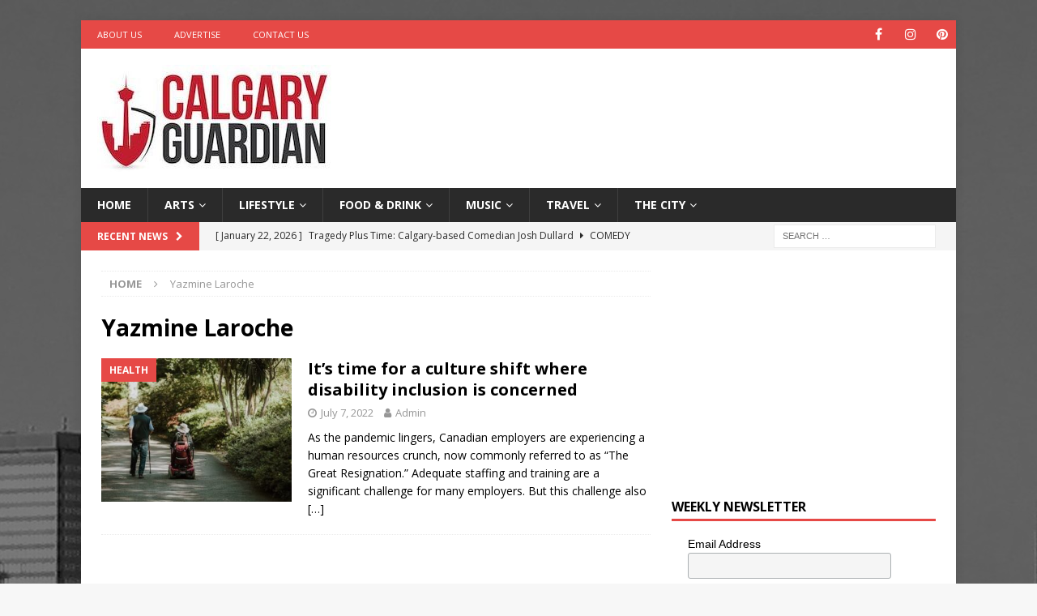

--- FILE ---
content_type: text/html; charset=UTF-8
request_url: https://calgaryguardian.com/tag/yazmine-laroche/
body_size: 74044
content:
<!DOCTYPE html>
<html class="no-js mh-one-sb" lang="en"
 xmlns:fb="http://ogp.me/ns/fb#">
<head>
<meta charset="UTF-8">
<meta name="viewport" content="width=device-width, initial-scale=1.0">
<link rel="profile" href="https://gmpg.org/xfn/11" />
<meta name='robots' content='index, follow, max-image-preview:large, max-snippet:-1, max-video-preview:-1' />

	<!-- This site is optimized with the Yoast SEO plugin v26.7 - https://yoast.com/wordpress/plugins/seo/ -->
	<title>Yazmine Laroche Archives - Calgary Guardian</title>
	<link rel="canonical" href="https://calgaryguardian.com/tag/yazmine-laroche/" />
	<meta property="og:locale" content="en_US" />
	<meta property="og:type" content="article" />
	<meta property="og:title" content="Yazmine Laroche Archives - Calgary Guardian" />
	<meta property="og:url" content="https://calgaryguardian.com/tag/yazmine-laroche/" />
	<meta property="og:site_name" content="Calgary Guardian" />
	<meta name="twitter:card" content="summary_large_image" />
	<script type="application/ld+json" class="yoast-schema-graph">{"@context":"https://schema.org","@graph":[{"@type":"CollectionPage","@id":"https://calgaryguardian.com/tag/yazmine-laroche/","url":"https://calgaryguardian.com/tag/yazmine-laroche/","name":"Yazmine Laroche Archives - Calgary Guardian","isPartOf":{"@id":"https://calgaryguardian.com/#website"},"primaryImageOfPage":{"@id":"https://calgaryguardian.com/tag/yazmine-laroche/#primaryimage"},"image":{"@id":"https://calgaryguardian.com/tag/yazmine-laroche/#primaryimage"},"thumbnailUrl":"https://calgaryguardian.com/wp-content/uploads/2022/07/annie-spratt-A2bvXVD5qgo-unsplash-1.jpg","breadcrumb":{"@id":"https://calgaryguardian.com/tag/yazmine-laroche/#breadcrumb"},"inLanguage":"en"},{"@type":"ImageObject","inLanguage":"en","@id":"https://calgaryguardian.com/tag/yazmine-laroche/#primaryimage","url":"https://calgaryguardian.com/wp-content/uploads/2022/07/annie-spratt-A2bvXVD5qgo-unsplash-1.jpg","contentUrl":"https://calgaryguardian.com/wp-content/uploads/2022/07/annie-spratt-A2bvXVD5qgo-unsplash-1.jpg","width":678,"height":381},{"@type":"BreadcrumbList","@id":"https://calgaryguardian.com/tag/yazmine-laroche/#breadcrumb","itemListElement":[{"@type":"ListItem","position":1,"name":"Home","item":"https://calgaryguardian.com/"},{"@type":"ListItem","position":2,"name":"Yazmine Laroche"}]},{"@type":"WebSite","@id":"https://calgaryguardian.com/#website","url":"https://calgaryguardian.com/","name":"Calgary Guardian","description":"Arts, Culture and Lifestyle from Calgary","publisher":{"@id":"https://calgaryguardian.com/#organization"},"potentialAction":[{"@type":"SearchAction","target":{"@type":"EntryPoint","urlTemplate":"https://calgaryguardian.com/?s={search_term_string}"},"query-input":{"@type":"PropertyValueSpecification","valueRequired":true,"valueName":"search_term_string"}}],"inLanguage":"en"},{"@type":"Organization","@id":"https://calgaryguardian.com/#organization","name":"Calgary Guardian","url":"https://calgaryguardian.com/","logo":{"@type":"ImageObject","inLanguage":"en","@id":"https://calgaryguardian.com/#/schema/logo/image/","url":"https://calgaryguardian.com/wp-content/uploads/2019/08/cropped-12189673_1683888541827239_2989240034559562442_n.jpg","contentUrl":"https://calgaryguardian.com/wp-content/uploads/2019/08/cropped-12189673_1683888541827239_2989240034559562442_n.jpg","width":289,"height":132,"caption":"Calgary Guardian"},"image":{"@id":"https://calgaryguardian.com/#/schema/logo/image/"}}]}</script>
	<!-- / Yoast SEO plugin. -->


<link rel='dns-prefetch' href='//fonts.googleapis.com' />
<link rel="alternate" type="application/rss+xml" title="Calgary Guardian &raquo; Feed" href="https://calgaryguardian.com/feed/" />
<link rel="alternate" type="application/rss+xml" title="Calgary Guardian &raquo; Yazmine Laroche Tag Feed" href="https://calgaryguardian.com/tag/yazmine-laroche/feed/" />
<style id='wp-img-auto-sizes-contain-inline-css' type='text/css'>
img:is([sizes=auto i],[sizes^="auto," i]){contain-intrinsic-size:3000px 1500px}
/*# sourceURL=wp-img-auto-sizes-contain-inline-css */
</style>
<style id='wp-emoji-styles-inline-css' type='text/css'>

	img.wp-smiley, img.emoji {
		display: inline !important;
		border: none !important;
		box-shadow: none !important;
		height: 1em !important;
		width: 1em !important;
		margin: 0 0.07em !important;
		vertical-align: -0.1em !important;
		background: none !important;
		padding: 0 !important;
	}
/*# sourceURL=wp-emoji-styles-inline-css */
</style>
<style id='wp-block-library-inline-css' type='text/css'>
:root{--wp-block-synced-color:#7a00df;--wp-block-synced-color--rgb:122,0,223;--wp-bound-block-color:var(--wp-block-synced-color);--wp-editor-canvas-background:#ddd;--wp-admin-theme-color:#007cba;--wp-admin-theme-color--rgb:0,124,186;--wp-admin-theme-color-darker-10:#006ba1;--wp-admin-theme-color-darker-10--rgb:0,107,160.5;--wp-admin-theme-color-darker-20:#005a87;--wp-admin-theme-color-darker-20--rgb:0,90,135;--wp-admin-border-width-focus:2px}@media (min-resolution:192dpi){:root{--wp-admin-border-width-focus:1.5px}}.wp-element-button{cursor:pointer}:root .has-very-light-gray-background-color{background-color:#eee}:root .has-very-dark-gray-background-color{background-color:#313131}:root .has-very-light-gray-color{color:#eee}:root .has-very-dark-gray-color{color:#313131}:root .has-vivid-green-cyan-to-vivid-cyan-blue-gradient-background{background:linear-gradient(135deg,#00d084,#0693e3)}:root .has-purple-crush-gradient-background{background:linear-gradient(135deg,#34e2e4,#4721fb 50%,#ab1dfe)}:root .has-hazy-dawn-gradient-background{background:linear-gradient(135deg,#faaca8,#dad0ec)}:root .has-subdued-olive-gradient-background{background:linear-gradient(135deg,#fafae1,#67a671)}:root .has-atomic-cream-gradient-background{background:linear-gradient(135deg,#fdd79a,#004a59)}:root .has-nightshade-gradient-background{background:linear-gradient(135deg,#330968,#31cdcf)}:root .has-midnight-gradient-background{background:linear-gradient(135deg,#020381,#2874fc)}:root{--wp--preset--font-size--normal:16px;--wp--preset--font-size--huge:42px}.has-regular-font-size{font-size:1em}.has-larger-font-size{font-size:2.625em}.has-normal-font-size{font-size:var(--wp--preset--font-size--normal)}.has-huge-font-size{font-size:var(--wp--preset--font-size--huge)}.has-text-align-center{text-align:center}.has-text-align-left{text-align:left}.has-text-align-right{text-align:right}.has-fit-text{white-space:nowrap!important}#end-resizable-editor-section{display:none}.aligncenter{clear:both}.items-justified-left{justify-content:flex-start}.items-justified-center{justify-content:center}.items-justified-right{justify-content:flex-end}.items-justified-space-between{justify-content:space-between}.screen-reader-text{border:0;clip-path:inset(50%);height:1px;margin:-1px;overflow:hidden;padding:0;position:absolute;width:1px;word-wrap:normal!important}.screen-reader-text:focus{background-color:#ddd;clip-path:none;color:#444;display:block;font-size:1em;height:auto;left:5px;line-height:normal;padding:15px 23px 14px;text-decoration:none;top:5px;width:auto;z-index:100000}html :where(.has-border-color){border-style:solid}html :where([style*=border-top-color]){border-top-style:solid}html :where([style*=border-right-color]){border-right-style:solid}html :where([style*=border-bottom-color]){border-bottom-style:solid}html :where([style*=border-left-color]){border-left-style:solid}html :where([style*=border-width]){border-style:solid}html :where([style*=border-top-width]){border-top-style:solid}html :where([style*=border-right-width]){border-right-style:solid}html :where([style*=border-bottom-width]){border-bottom-style:solid}html :where([style*=border-left-width]){border-left-style:solid}html :where(img[class*=wp-image-]){height:auto;max-width:100%}:where(figure){margin:0 0 1em}html :where(.is-position-sticky){--wp-admin--admin-bar--position-offset:var(--wp-admin--admin-bar--height,0px)}@media screen and (max-width:600px){html :where(.is-position-sticky){--wp-admin--admin-bar--position-offset:0px}}

/*# sourceURL=wp-block-library-inline-css */
</style><style id='global-styles-inline-css' type='text/css'>
:root{--wp--preset--aspect-ratio--square: 1;--wp--preset--aspect-ratio--4-3: 4/3;--wp--preset--aspect-ratio--3-4: 3/4;--wp--preset--aspect-ratio--3-2: 3/2;--wp--preset--aspect-ratio--2-3: 2/3;--wp--preset--aspect-ratio--16-9: 16/9;--wp--preset--aspect-ratio--9-16: 9/16;--wp--preset--color--black: #000000;--wp--preset--color--cyan-bluish-gray: #abb8c3;--wp--preset--color--white: #ffffff;--wp--preset--color--pale-pink: #f78da7;--wp--preset--color--vivid-red: #cf2e2e;--wp--preset--color--luminous-vivid-orange: #ff6900;--wp--preset--color--luminous-vivid-amber: #fcb900;--wp--preset--color--light-green-cyan: #7bdcb5;--wp--preset--color--vivid-green-cyan: #00d084;--wp--preset--color--pale-cyan-blue: #8ed1fc;--wp--preset--color--vivid-cyan-blue: #0693e3;--wp--preset--color--vivid-purple: #9b51e0;--wp--preset--gradient--vivid-cyan-blue-to-vivid-purple: linear-gradient(135deg,rgb(6,147,227) 0%,rgb(155,81,224) 100%);--wp--preset--gradient--light-green-cyan-to-vivid-green-cyan: linear-gradient(135deg,rgb(122,220,180) 0%,rgb(0,208,130) 100%);--wp--preset--gradient--luminous-vivid-amber-to-luminous-vivid-orange: linear-gradient(135deg,rgb(252,185,0) 0%,rgb(255,105,0) 100%);--wp--preset--gradient--luminous-vivid-orange-to-vivid-red: linear-gradient(135deg,rgb(255,105,0) 0%,rgb(207,46,46) 100%);--wp--preset--gradient--very-light-gray-to-cyan-bluish-gray: linear-gradient(135deg,rgb(238,238,238) 0%,rgb(169,184,195) 100%);--wp--preset--gradient--cool-to-warm-spectrum: linear-gradient(135deg,rgb(74,234,220) 0%,rgb(151,120,209) 20%,rgb(207,42,186) 40%,rgb(238,44,130) 60%,rgb(251,105,98) 80%,rgb(254,248,76) 100%);--wp--preset--gradient--blush-light-purple: linear-gradient(135deg,rgb(255,206,236) 0%,rgb(152,150,240) 100%);--wp--preset--gradient--blush-bordeaux: linear-gradient(135deg,rgb(254,205,165) 0%,rgb(254,45,45) 50%,rgb(107,0,62) 100%);--wp--preset--gradient--luminous-dusk: linear-gradient(135deg,rgb(255,203,112) 0%,rgb(199,81,192) 50%,rgb(65,88,208) 100%);--wp--preset--gradient--pale-ocean: linear-gradient(135deg,rgb(255,245,203) 0%,rgb(182,227,212) 50%,rgb(51,167,181) 100%);--wp--preset--gradient--electric-grass: linear-gradient(135deg,rgb(202,248,128) 0%,rgb(113,206,126) 100%);--wp--preset--gradient--midnight: linear-gradient(135deg,rgb(2,3,129) 0%,rgb(40,116,252) 100%);--wp--preset--font-size--small: 13px;--wp--preset--font-size--medium: 20px;--wp--preset--font-size--large: 36px;--wp--preset--font-size--x-large: 42px;--wp--preset--spacing--20: 0.44rem;--wp--preset--spacing--30: 0.67rem;--wp--preset--spacing--40: 1rem;--wp--preset--spacing--50: 1.5rem;--wp--preset--spacing--60: 2.25rem;--wp--preset--spacing--70: 3.38rem;--wp--preset--spacing--80: 5.06rem;--wp--preset--shadow--natural: 6px 6px 9px rgba(0, 0, 0, 0.2);--wp--preset--shadow--deep: 12px 12px 50px rgba(0, 0, 0, 0.4);--wp--preset--shadow--sharp: 6px 6px 0px rgba(0, 0, 0, 0.2);--wp--preset--shadow--outlined: 6px 6px 0px -3px rgb(255, 255, 255), 6px 6px rgb(0, 0, 0);--wp--preset--shadow--crisp: 6px 6px 0px rgb(0, 0, 0);}:where(.is-layout-flex){gap: 0.5em;}:where(.is-layout-grid){gap: 0.5em;}body .is-layout-flex{display: flex;}.is-layout-flex{flex-wrap: wrap;align-items: center;}.is-layout-flex > :is(*, div){margin: 0;}body .is-layout-grid{display: grid;}.is-layout-grid > :is(*, div){margin: 0;}:where(.wp-block-columns.is-layout-flex){gap: 2em;}:where(.wp-block-columns.is-layout-grid){gap: 2em;}:where(.wp-block-post-template.is-layout-flex){gap: 1.25em;}:where(.wp-block-post-template.is-layout-grid){gap: 1.25em;}.has-black-color{color: var(--wp--preset--color--black) !important;}.has-cyan-bluish-gray-color{color: var(--wp--preset--color--cyan-bluish-gray) !important;}.has-white-color{color: var(--wp--preset--color--white) !important;}.has-pale-pink-color{color: var(--wp--preset--color--pale-pink) !important;}.has-vivid-red-color{color: var(--wp--preset--color--vivid-red) !important;}.has-luminous-vivid-orange-color{color: var(--wp--preset--color--luminous-vivid-orange) !important;}.has-luminous-vivid-amber-color{color: var(--wp--preset--color--luminous-vivid-amber) !important;}.has-light-green-cyan-color{color: var(--wp--preset--color--light-green-cyan) !important;}.has-vivid-green-cyan-color{color: var(--wp--preset--color--vivid-green-cyan) !important;}.has-pale-cyan-blue-color{color: var(--wp--preset--color--pale-cyan-blue) !important;}.has-vivid-cyan-blue-color{color: var(--wp--preset--color--vivid-cyan-blue) !important;}.has-vivid-purple-color{color: var(--wp--preset--color--vivid-purple) !important;}.has-black-background-color{background-color: var(--wp--preset--color--black) !important;}.has-cyan-bluish-gray-background-color{background-color: var(--wp--preset--color--cyan-bluish-gray) !important;}.has-white-background-color{background-color: var(--wp--preset--color--white) !important;}.has-pale-pink-background-color{background-color: var(--wp--preset--color--pale-pink) !important;}.has-vivid-red-background-color{background-color: var(--wp--preset--color--vivid-red) !important;}.has-luminous-vivid-orange-background-color{background-color: var(--wp--preset--color--luminous-vivid-orange) !important;}.has-luminous-vivid-amber-background-color{background-color: var(--wp--preset--color--luminous-vivid-amber) !important;}.has-light-green-cyan-background-color{background-color: var(--wp--preset--color--light-green-cyan) !important;}.has-vivid-green-cyan-background-color{background-color: var(--wp--preset--color--vivid-green-cyan) !important;}.has-pale-cyan-blue-background-color{background-color: var(--wp--preset--color--pale-cyan-blue) !important;}.has-vivid-cyan-blue-background-color{background-color: var(--wp--preset--color--vivid-cyan-blue) !important;}.has-vivid-purple-background-color{background-color: var(--wp--preset--color--vivid-purple) !important;}.has-black-border-color{border-color: var(--wp--preset--color--black) !important;}.has-cyan-bluish-gray-border-color{border-color: var(--wp--preset--color--cyan-bluish-gray) !important;}.has-white-border-color{border-color: var(--wp--preset--color--white) !important;}.has-pale-pink-border-color{border-color: var(--wp--preset--color--pale-pink) !important;}.has-vivid-red-border-color{border-color: var(--wp--preset--color--vivid-red) !important;}.has-luminous-vivid-orange-border-color{border-color: var(--wp--preset--color--luminous-vivid-orange) !important;}.has-luminous-vivid-amber-border-color{border-color: var(--wp--preset--color--luminous-vivid-amber) !important;}.has-light-green-cyan-border-color{border-color: var(--wp--preset--color--light-green-cyan) !important;}.has-vivid-green-cyan-border-color{border-color: var(--wp--preset--color--vivid-green-cyan) !important;}.has-pale-cyan-blue-border-color{border-color: var(--wp--preset--color--pale-cyan-blue) !important;}.has-vivid-cyan-blue-border-color{border-color: var(--wp--preset--color--vivid-cyan-blue) !important;}.has-vivid-purple-border-color{border-color: var(--wp--preset--color--vivid-purple) !important;}.has-vivid-cyan-blue-to-vivid-purple-gradient-background{background: var(--wp--preset--gradient--vivid-cyan-blue-to-vivid-purple) !important;}.has-light-green-cyan-to-vivid-green-cyan-gradient-background{background: var(--wp--preset--gradient--light-green-cyan-to-vivid-green-cyan) !important;}.has-luminous-vivid-amber-to-luminous-vivid-orange-gradient-background{background: var(--wp--preset--gradient--luminous-vivid-amber-to-luminous-vivid-orange) !important;}.has-luminous-vivid-orange-to-vivid-red-gradient-background{background: var(--wp--preset--gradient--luminous-vivid-orange-to-vivid-red) !important;}.has-very-light-gray-to-cyan-bluish-gray-gradient-background{background: var(--wp--preset--gradient--very-light-gray-to-cyan-bluish-gray) !important;}.has-cool-to-warm-spectrum-gradient-background{background: var(--wp--preset--gradient--cool-to-warm-spectrum) !important;}.has-blush-light-purple-gradient-background{background: var(--wp--preset--gradient--blush-light-purple) !important;}.has-blush-bordeaux-gradient-background{background: var(--wp--preset--gradient--blush-bordeaux) !important;}.has-luminous-dusk-gradient-background{background: var(--wp--preset--gradient--luminous-dusk) !important;}.has-pale-ocean-gradient-background{background: var(--wp--preset--gradient--pale-ocean) !important;}.has-electric-grass-gradient-background{background: var(--wp--preset--gradient--electric-grass) !important;}.has-midnight-gradient-background{background: var(--wp--preset--gradient--midnight) !important;}.has-small-font-size{font-size: var(--wp--preset--font-size--small) !important;}.has-medium-font-size{font-size: var(--wp--preset--font-size--medium) !important;}.has-large-font-size{font-size: var(--wp--preset--font-size--large) !important;}.has-x-large-font-size{font-size: var(--wp--preset--font-size--x-large) !important;}
/*# sourceURL=global-styles-inline-css */
</style>

<style id='classic-theme-styles-inline-css' type='text/css'>
/*! This file is auto-generated */
.wp-block-button__link{color:#fff;background-color:#32373c;border-radius:9999px;box-shadow:none;text-decoration:none;padding:calc(.667em + 2px) calc(1.333em + 2px);font-size:1.125em}.wp-block-file__button{background:#32373c;color:#fff;text-decoration:none}
/*# sourceURL=/wp-includes/css/classic-themes.min.css */
</style>
<link rel='stylesheet' id='dashicons-css' href='https://calgaryguardian.com/wp-includes/css/dashicons.min.css?ver=6.9' type='text/css' media='all' />
<link rel='stylesheet' id='admin-bar-css' href='https://calgaryguardian.com/wp-includes/css/admin-bar.min.css?ver=6.9' type='text/css' media='all' />
<style id='admin-bar-inline-css' type='text/css'>

    /* Hide CanvasJS credits for P404 charts specifically */
    #p404RedirectChart .canvasjs-chart-credit {
        display: none !important;
    }
    
    #p404RedirectChart canvas {
        border-radius: 6px;
    }

    .p404-redirect-adminbar-weekly-title {
        font-weight: bold;
        font-size: 14px;
        color: #fff;
        margin-bottom: 6px;
    }

    #wpadminbar #wp-admin-bar-p404_free_top_button .ab-icon:before {
        content: "\f103";
        color: #dc3545;
        top: 3px;
    }
    
    #wp-admin-bar-p404_free_top_button .ab-item {
        min-width: 80px !important;
        padding: 0px !important;
    }
    
    /* Ensure proper positioning and z-index for P404 dropdown */
    .p404-redirect-adminbar-dropdown-wrap { 
        min-width: 0; 
        padding: 0;
        position: static !important;
    }
    
    #wpadminbar #wp-admin-bar-p404_free_top_button_dropdown {
        position: static !important;
    }
    
    #wpadminbar #wp-admin-bar-p404_free_top_button_dropdown .ab-item {
        padding: 0 !important;
        margin: 0 !important;
    }
    
    .p404-redirect-dropdown-container {
        min-width: 340px;
        padding: 18px 18px 12px 18px;
        background: #23282d !important;
        color: #fff;
        border-radius: 12px;
        box-shadow: 0 8px 32px rgba(0,0,0,0.25);
        margin-top: 10px;
        position: relative !important;
        z-index: 999999 !important;
        display: block !important;
        border: 1px solid #444;
    }
    
    /* Ensure P404 dropdown appears on hover */
    #wpadminbar #wp-admin-bar-p404_free_top_button .p404-redirect-dropdown-container { 
        display: none !important;
    }
    
    #wpadminbar #wp-admin-bar-p404_free_top_button:hover .p404-redirect-dropdown-container { 
        display: block !important;
    }
    
    #wpadminbar #wp-admin-bar-p404_free_top_button:hover #wp-admin-bar-p404_free_top_button_dropdown .p404-redirect-dropdown-container {
        display: block !important;
    }
    
    .p404-redirect-card {
        background: #2c3338;
        border-radius: 8px;
        padding: 18px 18px 12px 18px;
        box-shadow: 0 2px 8px rgba(0,0,0,0.07);
        display: flex;
        flex-direction: column;
        align-items: flex-start;
        border: 1px solid #444;
    }
    
    .p404-redirect-btn {
        display: inline-block;
        background: #dc3545;
        color: #fff !important;
        font-weight: bold;
        padding: 5px 22px;
        border-radius: 8px;
        text-decoration: none;
        font-size: 17px;
        transition: background 0.2s, box-shadow 0.2s;
        margin-top: 8px;
        box-shadow: 0 2px 8px rgba(220,53,69,0.15);
        text-align: center;
        line-height: 1.6;
    }
    
    .p404-redirect-btn:hover {
        background: #c82333;
        color: #fff !important;
        box-shadow: 0 4px 16px rgba(220,53,69,0.25);
    }
    
    /* Prevent conflicts with other admin bar dropdowns */
    #wpadminbar .ab-top-menu > li:hover > .ab-item,
    #wpadminbar .ab-top-menu > li.hover > .ab-item {
        z-index: auto;
    }
    
    #wpadminbar #wp-admin-bar-p404_free_top_button:hover > .ab-item {
        z-index: 999998 !important;
    }
    
/*# sourceURL=admin-bar-inline-css */
</style>
<link rel='stylesheet' id='ppress-frontend-css' href='https://calgaryguardian.com/wp-content/plugins/wp-user-avatar/assets/css/frontend.min.css?ver=4.16.8' type='text/css' media='all' />
<link rel='stylesheet' id='ppress-flatpickr-css' href='https://calgaryguardian.com/wp-content/plugins/wp-user-avatar/assets/flatpickr/flatpickr.min.css?ver=4.16.8' type='text/css' media='all' />
<link rel='stylesheet' id='ppress-select2-css' href='https://calgaryguardian.com/wp-content/plugins/wp-user-avatar/assets/select2/select2.min.css?ver=6.9' type='text/css' media='all' />
<link rel='stylesheet' id='mh-font-awesome-css' href='https://calgaryguardian.com/wp-content/themes/mh-magazine/includes/font-awesome.min.css' type='text/css' media='all' />
<link rel='stylesheet' id='mh-magazine-css' href='https://calgaryguardian.com/wp-content/themes/mh-magazine/style.css?ver=3.9.13' type='text/css' media='all' />
<link rel='stylesheet' id='mh-google-fonts-css' href='https://fonts.googleapis.com/css?family=Open+Sans:300,400,400italic,600,700' type='text/css' media='all' />
<script type="text/javascript" src="https://calgaryguardian.com/wp-includes/js/jquery/jquery.min.js?ver=3.7.1" id="jquery-core-js"></script>
<script type="text/javascript" src="https://calgaryguardian.com/wp-includes/js/jquery/jquery-migrate.min.js?ver=3.4.1" id="jquery-migrate-js"></script>
<script type="text/javascript" src="https://calgaryguardian.com/wp-content/plugins/wp-user-avatar/assets/flatpickr/flatpickr.min.js?ver=4.16.8" id="ppress-flatpickr-js"></script>
<script type="text/javascript" src="https://calgaryguardian.com/wp-content/plugins/wp-user-avatar/assets/select2/select2.min.js?ver=4.16.8" id="ppress-select2-js"></script>
<script type="text/javascript" src="https://calgaryguardian.com/wp-content/themes/mh-magazine/js/scripts.js?ver=3.9.13" id="mh-scripts-js"></script>
<link rel="https://api.w.org/" href="https://calgaryguardian.com/wp-json/" /><link rel="alternate" title="JSON" type="application/json" href="https://calgaryguardian.com/wp-json/wp/v2/tags/3582" /><link rel="EditURI" type="application/rsd+xml" title="RSD" href="https://calgaryguardian.com/xmlrpc.php?rsd" />
<meta name="generator" content="WordPress 6.9" />
<meta property="fb:app_id" content="2328638527378102"/><!--[if lt IE 9]>
<script src="https://calgaryguardian.com/wp-content/themes/mh-magazine/js/css3-mediaqueries.js"></script>
<![endif]-->
<style type="text/css" id="custom-background-css">
body.custom-background { background-image: url("https://calgaryguardian.com/wp-content/uploads/2015/10/CrookStudios_CalgaryBG.jpg"); background-position: center top; background-size: auto; background-repeat: no-repeat; background-attachment: fixed; }
</style>
	<link rel="icon" href="https://calgaryguardian.com/wp-content/uploads/2015/10/cropped-CalgaryGuardian_Logo_FaviconApp-32x32.jpg" sizes="32x32" />
<link rel="icon" href="https://calgaryguardian.com/wp-content/uploads/2015/10/cropped-CalgaryGuardian_Logo_FaviconApp-192x192.jpg" sizes="192x192" />
<link rel="apple-touch-icon" href="https://calgaryguardian.com/wp-content/uploads/2015/10/cropped-CalgaryGuardian_Logo_FaviconApp-180x180.jpg" />
<meta name="msapplication-TileImage" content="https://calgaryguardian.com/wp-content/uploads/2015/10/cropped-CalgaryGuardian_Logo_FaviconApp-270x270.jpg" />
</head>
<body data-rsssl=1 id="mh-mobile" class="archive tag tag-yazmine-laroche tag-3582 custom-background wp-custom-logo wp-theme-mh-magazine mh-boxed-layout mh-right-sb mh-loop-layout1 mh-widget-layout1" itemscope="itemscope" itemtype="https://schema.org/WebPage">
<div class="mh-container mh-container-outer">
<div class="mh-header-nav-mobile clearfix"></div>
	<div class="mh-preheader">
    	<div class="mh-container mh-container-inner mh-row clearfix">
							<div class="mh-header-bar-content mh-header-bar-top-left mh-col-2-3 clearfix">
											<nav class="mh-navigation mh-header-nav mh-header-nav-top clearfix" itemscope="itemscope" itemtype="https://schema.org/SiteNavigationElement">
							<div class="menu-top-left-menu-container"><ul id="menu-top-left-menu" class="menu"><li id="menu-item-66" class="menu-item menu-item-type-post_type menu-item-object-page menu-item-66"><a target="_blank" href="https://calgaryguardian.com/about-calgary-guardian/">About Us</a></li>
<li id="menu-item-65" class="menu-item menu-item-type-post_type menu-item-object-page menu-item-65"><a target="_blank" href="https://calgaryguardian.com/advertise-on-calgary-guardian/">Advertise</a></li>
<li id="menu-item-64" class="menu-item menu-item-type-post_type menu-item-object-page menu-item-64"><a target="_blank" href="https://calgaryguardian.com/contact-calgary-guardian/">Contact Us</a></li>
</ul></div>						</nav>
									</div>
										<div class="mh-header-bar-content mh-header-bar-top-right mh-col-1-3 clearfix">
											<nav class="mh-social-icons mh-social-nav mh-social-nav-top clearfix" itemscope="itemscope" itemtype="https://schema.org/SiteNavigationElement">
							<div class="menu-social-icons-menu-container"><ul id="menu-social-icons-menu" class="menu"><li id="menu-item-996" class="menu-item menu-item-type-custom menu-item-object-custom menu-item-996"><a href="https://www.facebook.com/calgaryguardian"><i class="fa fa-mh-social"></i><span class="screen-reader-text">Facebook</span></a></li>
<li id="menu-item-998" class="menu-item menu-item-type-custom menu-item-object-custom menu-item-998"><a href="https://www.instagram.com/calgaryguardian/"><i class="fa fa-mh-social"></i><span class="screen-reader-text">Instagram</span></a></li>
<li id="menu-item-13381" class="menu-item menu-item-type-custom menu-item-object-custom menu-item-13381"><a href="https://www.pinterest.com/calgaryguardian"><i class="fa fa-mh-social"></i><span class="screen-reader-text">Pinterest</span></a></li>
</ul></div>						</nav>
									</div>
					</div>
	</div>
<header class="mh-header" itemscope="itemscope" itemtype="https://schema.org/WPHeader">
	<div class="mh-container mh-container-inner clearfix">
		<div class="mh-custom-header clearfix">
<div class="mh-header-columns mh-row clearfix">
<div class="mh-col-1-3 mh-site-identity">
<div class="mh-site-logo" role="banner" itemscope="itemscope" itemtype="https://schema.org/Brand">
<a href="https://calgaryguardian.com/" class="custom-logo-link" rel="home"><img width="289" height="132" src="https://calgaryguardian.com/wp-content/uploads/2019/08/cropped-12189673_1683888541827239_2989240034559562442_n.jpg" class="custom-logo" alt="Calgary Guardian" decoding="async" /></a></div>
</div>
<aside class="mh-col-2-3 mh-header-widget-2">
<div id="custom_html-11" class="widget_text mh-widget mh-header-2 widget_custom_html"><div class="textwidget custom-html-widget"><script async src="https://pagead2.googlesyndication.com/pagead/js/adsbygoogle.js?client=ca-pub-7064642994917100"
     crossorigin="anonymous"></script>
<!-- CG - Leaderboard -->
<ins class="adsbygoogle"
     style="display:inline-block;width:728px;height:90px"
     data-ad-client="ca-pub-7064642994917100"
     data-ad-slot="6257941221"></ins>
<script>
     (adsbygoogle = window.adsbygoogle || []).push({});
</script></div></div></aside>
</div>
</div>
	</div>
	<div class="mh-main-nav-wrap">
		<nav class="mh-navigation mh-main-nav mh-container mh-container-inner clearfix" itemscope="itemscope" itemtype="https://schema.org/SiteNavigationElement">
			<div class="menu-navigation-container"><ul id="menu-navigation" class="menu"><li id="menu-item-15" class="menu-item menu-item-type-post_type menu-item-object-page menu-item-home menu-item-15"><a href="https://calgaryguardian.com/">Home</a></li>
<li id="menu-item-16" class="menu-item menu-item-type-taxonomy menu-item-object-category menu-item-has-children menu-item-16"><a href="https://calgaryguardian.com/category/arts/">Arts</a>
<ul class="sub-menu">
	<li id="menu-item-25535" class="menu-item menu-item-type-taxonomy menu-item-object-category menu-item-25535"><a href="https://calgaryguardian.com/category/arts/creators/">Creators</a></li>
	<li id="menu-item-7072" class="menu-item menu-item-type-taxonomy menu-item-object-category menu-item-7072"><a href="https://calgaryguardian.com/category/arts/design/">Design</a></li>
	<li id="menu-item-7073" class="menu-item menu-item-type-taxonomy menu-item-object-category menu-item-7073"><a href="https://calgaryguardian.com/category/arts/fashion/">Fashion</a></li>
	<li id="menu-item-7074" class="menu-item menu-item-type-taxonomy menu-item-object-category menu-item-7074"><a href="https://calgaryguardian.com/category/arts/film/">Film</a></li>
	<li id="menu-item-7075" class="menu-item menu-item-type-taxonomy menu-item-object-category menu-item-7075"><a href="https://calgaryguardian.com/category/arts/literature/">Literature</a></li>
	<li id="menu-item-7076" class="menu-item menu-item-type-taxonomy menu-item-object-category menu-item-7076"><a href="https://calgaryguardian.com/category/arts/performing-arts/">Performing Arts</a></li>
	<li id="menu-item-7077" class="menu-item menu-item-type-taxonomy menu-item-object-category menu-item-7077"><a href="https://calgaryguardian.com/category/arts/photos/">Photography</a></li>
	<li id="menu-item-7078" class="menu-item menu-item-type-taxonomy menu-item-object-category menu-item-7078"><a href="https://calgaryguardian.com/category/arts/visual-arts/">Visual Arts</a></li>
</ul>
</li>
<li id="menu-item-18" class="menu-item menu-item-type-taxonomy menu-item-object-category menu-item-has-children menu-item-18"><a href="https://calgaryguardian.com/category/lifestyle/">Lifestyle</a>
<ul class="sub-menu">
	<li id="menu-item-15143" class="menu-item menu-item-type-taxonomy menu-item-object-category menu-item-15143"><a href="https://calgaryguardian.com/category/lifestyle/comedy/">Comedy</a></li>
	<li id="menu-item-7080" class="menu-item menu-item-type-taxonomy menu-item-object-category menu-item-7080"><a href="https://calgaryguardian.com/category/lifestyle/outdoors/">Outdoors</a></li>
	<li id="menu-item-7081" class="menu-item menu-item-type-taxonomy menu-item-object-category menu-item-7081"><a href="https://calgaryguardian.com/category/lifestyle/pets/">Pets</a></li>
</ul>
</li>
<li id="menu-item-17" class="menu-item menu-item-type-taxonomy menu-item-object-category menu-item-has-children menu-item-17"><a href="https://calgaryguardian.com/category/foodanddrink/">Food &amp; Drink</a>
<ul class="sub-menu">
	<li id="menu-item-7079" class="menu-item menu-item-type-taxonomy menu-item-object-category menu-item-7079"><a href="https://calgaryguardian.com/category/foodanddrink/recipes/">Recipes</a></li>
</ul>
</li>
<li id="menu-item-19" class="menu-item menu-item-type-taxonomy menu-item-object-category menu-item-has-children menu-item-19"><a href="https://calgaryguardian.com/category/music/">Music</a>
<ul class="sub-menu">
	<li id="menu-item-7082" class="menu-item menu-item-type-taxonomy menu-item-object-category menu-item-7082"><a href="https://calgaryguardian.com/category/music/country/">Country</a></li>
	<li id="menu-item-7083" class="menu-item menu-item-type-taxonomy menu-item-object-category menu-item-7083"><a href="https://calgaryguardian.com/category/music/electronic/">Electronic</a></li>
	<li id="menu-item-7084" class="menu-item menu-item-type-taxonomy menu-item-object-category menu-item-7084"><a href="https://calgaryguardian.com/category/music/folk/">Folk</a></li>
	<li id="menu-item-7085" class="menu-item menu-item-type-taxonomy menu-item-object-category menu-item-7085"><a href="https://calgaryguardian.com/category/music/funk-soul-rnb/">Funk / Soul / RnB</a></li>
	<li id="menu-item-7086" class="menu-item menu-item-type-taxonomy menu-item-object-category menu-item-7086"><a href="https://calgaryguardian.com/category/music/hip-hop/">Hip Hop</a></li>
	<li id="menu-item-7087" class="menu-item menu-item-type-taxonomy menu-item-object-category menu-item-7087"><a href="https://calgaryguardian.com/category/music/indie/">Indie</a></li>
	<li id="menu-item-7088" class="menu-item menu-item-type-taxonomy menu-item-object-category menu-item-7088"><a href="https://calgaryguardian.com/category/music/jazz/">Jazz</a></li>
	<li id="menu-item-7089" class="menu-item menu-item-type-taxonomy menu-item-object-category menu-item-7089"><a href="https://calgaryguardian.com/category/music/pop-music/">Pop Music</a></li>
	<li id="menu-item-7090" class="menu-item menu-item-type-taxonomy menu-item-object-category menu-item-7090"><a href="https://calgaryguardian.com/category/music/punk/">Punk</a></li>
	<li id="menu-item-7091" class="menu-item menu-item-type-taxonomy menu-item-object-category menu-item-7091"><a href="https://calgaryguardian.com/category/music/rock/">Rock</a></li>
</ul>
</li>
<li id="menu-item-21" class="menu-item menu-item-type-taxonomy menu-item-object-category menu-item-has-children menu-item-21"><a href="https://calgaryguardian.com/category/travel/">Travel</a>
<ul class="sub-menu">
	<li id="menu-item-15144" class="menu-item menu-item-type-taxonomy menu-item-object-category menu-item-15144"><a href="https://calgaryguardian.com/category/travel/calgary-tourism/">Calgary Tourism</a></li>
	<li id="menu-item-7096" class="menu-item menu-item-type-taxonomy menu-item-object-category menu-item-7096"><a href="https://calgaryguardian.com/category/travel/alberta-travel/">Alberta Travel</a></li>
</ul>
</li>
<li id="menu-item-20" class="menu-item menu-item-type-taxonomy menu-item-object-category menu-item-has-children menu-item-20"><a href="https://calgaryguardian.com/category/thecity/">The City</a>
<ul class="sub-menu">
	<li id="menu-item-7092" class="menu-item menu-item-type-taxonomy menu-item-object-category menu-item-7092"><a href="https://calgaryguardian.com/category/thecity/charity/">Charity</a></li>
	<li id="menu-item-7093" class="menu-item menu-item-type-taxonomy menu-item-object-category menu-item-7093"><a href="https://calgaryguardian.com/category/thecity/community/">Community</a></li>
	<li id="menu-item-7095" class="menu-item menu-item-type-taxonomy menu-item-object-category menu-item-7095"><a href="https://calgaryguardian.com/category/thecity/local-business/">Local Business</a></li>
	<li id="menu-item-7094" class="menu-item menu-item-type-taxonomy menu-item-object-category menu-item-7094"><a href="https://calgaryguardian.com/category/thecity/history/">History</a></li>
</ul>
</li>
</ul></div>		</nav>
	</div>
	</header>
	<div class="mh-subheader">
		<div class="mh-container mh-container-inner mh-row clearfix">
							<div class="mh-header-bar-content mh-header-bar-bottom-left mh-col-2-3 clearfix">
											<div class="mh-header-ticker mh-header-ticker-bottom">
							<div class="mh-ticker-bottom">
			<div class="mh-ticker-title mh-ticker-title-bottom">
			Recent News<i class="fa fa-chevron-right"></i>		</div>
		<div class="mh-ticker-content mh-ticker-content-bottom">
		<ul id="mh-ticker-loop-bottom">				<li class="mh-ticker-item mh-ticker-item-bottom">
					<a href="https://calgaryguardian.com/calgary-comedian-josh-dullard/" title="Tragedy Plus Time: Calgary-based Comedian Josh Dullard">
						<span class="mh-ticker-item-date mh-ticker-item-date-bottom">
                        	[ January 22, 2026 ]                        </span>
						<span class="mh-ticker-item-title mh-ticker-item-title-bottom">
							Tragedy Plus Time: Calgary-based Comedian Josh Dullard						</span>
													<span class="mh-ticker-item-cat mh-ticker-item-cat-bottom">
								<i class="fa fa-caret-right"></i>
																Comedy							</span>
											</a>
				</li>				<li class="mh-ticker-item mh-ticker-item-bottom">
					<a href="https://calgaryguardian.com/calgary-artist-anne-toth/" title="“A Day in the Life” with: Calgary Visual Artist Anne Toth">
						<span class="mh-ticker-item-date mh-ticker-item-date-bottom">
                        	[ January 21, 2026 ]                        </span>
						<span class="mh-ticker-item-title mh-ticker-item-title-bottom">
							“A Day in the Life” with: Calgary Visual Artist Anne Toth						</span>
													<span class="mh-ticker-item-cat mh-ticker-item-cat-bottom">
								<i class="fa fa-caret-right"></i>
																Arts							</span>
											</a>
				</li>				<li class="mh-ticker-item mh-ticker-item-bottom">
					<a href="https://calgaryguardian.com/calgary-dog-aquila/" title="Aquila the dog needs a new home in the Calgary area">
						<span class="mh-ticker-item-date mh-ticker-item-date-bottom">
                        	[ January 20, 2026 ]                        </span>
						<span class="mh-ticker-item-title mh-ticker-item-title-bottom">
							Aquila the dog needs a new home in the Calgary area						</span>
													<span class="mh-ticker-item-cat mh-ticker-item-cat-bottom">
								<i class="fa fa-caret-right"></i>
																Lifestyle							</span>
											</a>
				</li>				<li class="mh-ticker-item mh-ticker-item-bottom">
					<a href="https://calgaryguardian.com/calgary-charity-cause-for-critters/" title="Charitable Choices: Alexis Gigg of Cause for Critters">
						<span class="mh-ticker-item-date mh-ticker-item-date-bottom">
                        	[ January 20, 2026 ]                        </span>
						<span class="mh-ticker-item-title mh-ticker-item-title-bottom">
							Charitable Choices: Alexis Gigg of Cause for Critters						</span>
													<span class="mh-ticker-item-cat mh-ticker-item-cat-bottom">
								<i class="fa fa-caret-right"></i>
																Charity							</span>
											</a>
				</li>				<li class="mh-ticker-item mh-ticker-item-bottom">
					<a href="https://calgaryguardian.com/calgary-business-allforjesusart/" title="Homegrown Business: Daria Jacota of Allforjesusart">
						<span class="mh-ticker-item-date mh-ticker-item-date-bottom">
                        	[ January 19, 2026 ]                        </span>
						<span class="mh-ticker-item-title mh-ticker-item-title-bottom">
							Homegrown Business: Daria Jacota of Allforjesusart						</span>
													<span class="mh-ticker-item-cat mh-ticker-item-cat-bottom">
								<i class="fa fa-caret-right"></i>
																Local Business							</span>
											</a>
				</li>		</ul>
	</div>
</div>						</div>
									</div>
										<div class="mh-header-bar-content mh-header-bar-bottom-right mh-col-1-3 clearfix">
											<aside class="mh-header-search mh-header-search-bottom">
							<form role="search" method="get" class="search-form" action="https://calgaryguardian.com/">
				<label>
					<span class="screen-reader-text">Search for:</span>
					<input type="search" class="search-field" placeholder="Search &hellip;" value="" name="s" />
				</label>
				<input type="submit" class="search-submit" value="Search" />
			</form>						</aside>
									</div>
					</div>
	</div>
<div class="mh-wrapper clearfix">
	<div class="mh-main clearfix">
		<div id="main-content" class="mh-loop mh-content" role="main"><nav class="mh-breadcrumb" itemscope itemtype="http://schema.org/BreadcrumbList"><span itemprop="itemListElement" itemscope itemtype="http://schema.org/ListItem"><a href="https://calgaryguardian.com" itemprop="item"><span itemprop="name">Home</span></a><meta itemprop="position" content="1" /></span><span class="mh-breadcrumb-delimiter"><i class="fa fa-angle-right"></i></span>Yazmine Laroche</nav>
				<header class="page-header"><h1 class="page-title">Yazmine Laroche</h1>				</header><article class="mh-posts-list-item clearfix post-15908 post type-post status-publish format-standard has-post-thumbnail hentry category-health category-lifestyle tag-disabilities tag-disability tag-government tag-health tag-inclusion tag-wellness tag-workplace tag-yazmine-laroche">
	<figure class="mh-posts-list-thumb">
		<a class="mh-thumb-icon mh-thumb-icon-small-mobile" href="https://calgaryguardian.com/disability-inclusion/"><img width="326" height="245" src="https://calgaryguardian.com/wp-content/uploads/2022/07/annie-spratt-A2bvXVD5qgo-unsplash-1-326x245.jpg" class="attachment-mh-magazine-medium size-mh-magazine-medium wp-post-image" alt="" decoding="async" fetchpriority="high" srcset="https://calgaryguardian.com/wp-content/uploads/2022/07/annie-spratt-A2bvXVD5qgo-unsplash-1-326x245.jpg 326w, https://calgaryguardian.com/wp-content/uploads/2022/07/annie-spratt-A2bvXVD5qgo-unsplash-1-80x60.jpg 80w" sizes="(max-width: 326px) 100vw, 326px" />		</a>
					<div class="mh-image-caption mh-posts-list-caption">
				Health			</div>
			</figure>
	<div class="mh-posts-list-content clearfix">
		<header class="mh-posts-list-header">
			<h3 class="entry-title mh-posts-list-title">
				<a href="https://calgaryguardian.com/disability-inclusion/" title="It’s time for a culture shift where disability inclusion is concerned" rel="bookmark">
					It’s time for a culture shift where disability inclusion is concerned				</a>
			</h3>
			<div class="mh-meta entry-meta">
<span class="entry-meta-date updated"><i class="fa fa-clock-o"></i><a href="https://calgaryguardian.com/2022/07/">July 7, 2022</a></span>
<span class="entry-meta-author author vcard"><i class="fa fa-user"></i><a class="fn" href="https://calgaryguardian.com/author/joellevy/">Admin</a></span>
</div>
		</header>
		<div class="mh-posts-list-excerpt clearfix">
			<div class="mh-excerpt"><p>As the pandemic lingers, Canadian employers are experiencing a human resources crunch, now commonly referred to as “The Great Resignation.” Adequate staffing and training are a significant challenge for many employers. But this challenge also <a class="mh-excerpt-more" href="https://calgaryguardian.com/disability-inclusion/" title="It’s time for a culture shift where disability inclusion is concerned">[&#8230;]</a></p>
</div>		</div>
	</div>
</article>		</div>
			<aside class="mh-widget-col-1 mh-sidebar" itemscope="itemscope" itemtype="https://schema.org/WPSideBar"><div id="custom_html-8" class="widget_text mh-widget widget_custom_html"><div class="textwidget custom-html-widget"><script async src="https://pagead2.googlesyndication.com/pagead/js/adsbygoogle.js"></script>
<!-- CG - Posts - BB -->
<ins class="adsbygoogle"
     style="display:inline-block;width:300px;height:250px"
     data-ad-client="ca-pub-7064642994917100"
     data-ad-slot="2319985273"></ins>
<script>
     (adsbygoogle = window.adsbygoogle || []).push({});
</script></div></div><div id="custom_html-15" class="widget_text mh-widget widget_custom_html"><h4 class="mh-widget-title"><span class="mh-widget-title-inner">Weekly Newsletter</span></h4><div class="textwidget custom-html-widget"><!-- Begin Mailchimp Signup Form -->
<link href="//cdn-images.mailchimp.com/embedcode/classic-071822.css" rel="stylesheet" type="text/css">
<style type="text/css">
	#mc_embed_signup{background:#fff; clear:left; font:14px Helvetica,Arial,sans-serif;  width:300px;}
	/* Add your own Mailchimp form style overrides in your site stylesheet or in this style block.
	   We recommend moving this block and the preceding CSS link to the HEAD of your HTML file. */
</style>
<div id="mc_embed_signup">
    <form action="https://torontoguardian.us6.list-manage.com/subscribe/post?u=6a8f8250d3&amp;id=2ec7b1e554&amp;f_id=00522de3f0" method="post" id="mc-embedded-subscribe-form" name="mc-embedded-subscribe-form" class="validate" target="_blank" novalidate>
        <div id="mc_embed_signup_scroll">
<div class="mc-field-group">
	<label for="mce-EMAIL">Email Address
</label>
	<input type="email" value="" name="EMAIL" class="required email" id="mce-EMAIL" required>
	<span id="mce-EMAIL-HELPERTEXT" class="helper_text"></span>
</div>
<div class="mc-field-group">
	<label for="mce-FNAME">First Name
</label>
	<input type="text" value="" name="FNAME" class="required" id="mce-FNAME" required>
	<span id="mce-FNAME-HELPERTEXT" class="helper_text"></span>
</div>
<div class="mc-field-group">
	<label for="mce-LNAME">Last Name
</label>
	<input type="text" value="" name="LNAME" class="required" id="mce-LNAME" required>
	<span id="mce-LNAME-HELPERTEXT" class="helper_text"></span>
</div>
	<div id="mce-responses" class="clear">
		<div class="response" id="mce-error-response" style="display:none"></div>
		<div class="response" id="mce-success-response" style="display:none"></div>
	</div>    <!-- real people should not fill this in and expect good things - do not remove this or risk form bot signups-->
    <div style="position: absolute; left: -5000px;" aria-hidden="true"><input type="text" name="b_6a8f8250d3_2ec7b1e554" tabindex="-1" value=""></div>
    <div class="clear"><input type="submit" value="Subscribe" name="subscribe" id="mc-embedded-subscribe" class="button"></div>
    </div>
</form>
</div>
<script type='text/javascript' src='//s3.amazonaws.com/downloads.mailchimp.com/js/mc-validate.js'></script><script type='text/javascript'>(function($) {window.fnames = new Array(); window.ftypes = new Array();fnames[0]='EMAIL';ftypes[0]='email';fnames[1]='FNAME';ftypes[1]='text';fnames[2]='LNAME';ftypes[2]='text';fnames[3]='ADDRESS';ftypes[3]='address';fnames[4]='PHONE';ftypes[4]='phone';}(jQuery));var $mcj = jQuery.noConflict(true);</script>
<!--End mc_embed_signup--></div></div><div id="mh_magazine_custom_posts-7" class="mh-widget mh_magazine_custom_posts"><h4 class="mh-widget-title"><span class="mh-widget-title-inner">Most Recent Posts</span></h4>			<ul class="mh-custom-posts-widget clearfix"> 						<li class="mh-custom-posts-item mh-custom-posts-small clearfix post-27827 post type-post status-publish format-standard has-post-thumbnail category-comedy category-lifestyle tag-comedian tag-comedy tag-josh-dullard tag-stand-up tag-tragedy-plus-time">
															<figure class="mh-custom-posts-thumb">
									<a class="mh-thumb-icon mh-thumb-icon-small" href="https://calgaryguardian.com/calgary-comedian-josh-dullard/" title="Tragedy Plus Time: Calgary-based Comedian Josh Dullard"><img width="80" height="60" src="https://calgaryguardian.com/wp-content/uploads/2026/01/381-18-80x60.jpg" class="attachment-mh-magazine-small size-mh-magazine-small wp-post-image" alt="Josh Dullard" decoding="async" loading="lazy" srcset="https://calgaryguardian.com/wp-content/uploads/2026/01/381-18-80x60.jpg 80w, https://calgaryguardian.com/wp-content/uploads/2026/01/381-18-326x245.jpg 326w" sizes="auto, (max-width: 80px) 100vw, 80px" />									</a>
								</figure>
														<div class="mh-custom-posts-header">
								<div class="mh-custom-posts-small-title">
									<a href="https://calgaryguardian.com/calgary-comedian-josh-dullard/" title="Tragedy Plus Time: Calgary-based Comedian Josh Dullard">
                                        Tragedy Plus Time: Calgary-based Comedian Josh Dullard									</a>
								</div>
								<div class="mh-meta entry-meta">
<span class="entry-meta-date updated"><i class="fa fa-clock-o"></i><a href="https://calgaryguardian.com/2026/01/">January 22, 2026</a></span>
</div>
							</div>
						</li>						<li class="mh-custom-posts-item mh-custom-posts-small clearfix post-27779 post type-post status-publish format-standard has-post-thumbnail category-arts category-visual-arts tag-a-day-in-the-life tag-anne-toth tag-artist tag-arts tag-visual-arts">
															<figure class="mh-custom-posts-thumb">
									<a class="mh-thumb-icon mh-thumb-icon-small" href="https://calgaryguardian.com/calgary-artist-anne-toth/" title="“A Day in the Life” with: Calgary Visual Artist Anne Toth"><img width="80" height="60" src="https://calgaryguardian.com/wp-content/uploads/2026/01/381-11-80x60.jpg" class="attachment-mh-magazine-small size-mh-magazine-small wp-post-image" alt="Anne Toth" decoding="async" loading="lazy" srcset="https://calgaryguardian.com/wp-content/uploads/2026/01/381-11-80x60.jpg 80w, https://calgaryguardian.com/wp-content/uploads/2026/01/381-11-326x245.jpg 326w" sizes="auto, (max-width: 80px) 100vw, 80px" />									</a>
								</figure>
														<div class="mh-custom-posts-header">
								<div class="mh-custom-posts-small-title">
									<a href="https://calgaryguardian.com/calgary-artist-anne-toth/" title="“A Day in the Life” with: Calgary Visual Artist Anne Toth">
                                        “A Day in the Life” with: Calgary Visual Artist Anne Toth									</a>
								</div>
								<div class="mh-meta entry-meta">
<span class="entry-meta-date updated"><i class="fa fa-clock-o"></i><a href="https://calgaryguardian.com/2026/01/">January 21, 2026</a></span>
</div>
							</div>
						</li>						<li class="mh-custom-posts-item mh-custom-posts-small clearfix post-27823 post type-post status-publish format-standard has-post-thumbnail category-lifestyle category-pets tag-adopt-a-dog tag-adopt-a-pet tag-aquila tag-dog tag-pet">
															<figure class="mh-custom-posts-thumb">
									<a class="mh-thumb-icon mh-thumb-icon-small" href="https://calgaryguardian.com/calgary-dog-aquila/" title="Aquila the dog needs a new home in the Calgary area"><img width="80" height="60" src="https://calgaryguardian.com/wp-content/uploads/2026/01/381-17-80x60.jpg" class="attachment-mh-magazine-small size-mh-magazine-small wp-post-image" alt="Aquila" decoding="async" loading="lazy" srcset="https://calgaryguardian.com/wp-content/uploads/2026/01/381-17-80x60.jpg 80w, https://calgaryguardian.com/wp-content/uploads/2026/01/381-17-326x245.jpg 326w" sizes="auto, (max-width: 80px) 100vw, 80px" />									</a>
								</figure>
														<div class="mh-custom-posts-header">
								<div class="mh-custom-posts-small-title">
									<a href="https://calgaryguardian.com/calgary-dog-aquila/" title="Aquila the dog needs a new home in the Calgary area">
                                        Aquila the dog needs a new home in the Calgary area									</a>
								</div>
								<div class="mh-meta entry-meta">
<span class="entry-meta-date updated"><i class="fa fa-clock-o"></i><a href="https://calgaryguardian.com/2026/01/">January 20, 2026</a></span>
</div>
							</div>
						</li>						<li class="mh-custom-posts-item mh-custom-posts-small clearfix post-27775 post type-post status-publish format-standard has-post-thumbnail category-charity category-thecity tag-adopt-a-pet tag-cause-for-critters tag-charitable-choices tag-charity tag-donate tag-non-profit tag-volunteer tag-volunteering">
															<figure class="mh-custom-posts-thumb">
									<a class="mh-thumb-icon mh-thumb-icon-small" href="https://calgaryguardian.com/calgary-charity-cause-for-critters/" title="Charitable Choices: Alexis Gigg of Cause for Critters"><img width="80" height="60" src="https://calgaryguardian.com/wp-content/uploads/2026/01/381-10-80x60.jpg" class="attachment-mh-magazine-small size-mh-magazine-small wp-post-image" alt="Cause for Critters" decoding="async" loading="lazy" srcset="https://calgaryguardian.com/wp-content/uploads/2026/01/381-10-80x60.jpg 80w, https://calgaryguardian.com/wp-content/uploads/2026/01/381-10-326x245.jpg 326w" sizes="auto, (max-width: 80px) 100vw, 80px" />									</a>
								</figure>
														<div class="mh-custom-posts-header">
								<div class="mh-custom-posts-small-title">
									<a href="https://calgaryguardian.com/calgary-charity-cause-for-critters/" title="Charitable Choices: Alexis Gigg of Cause for Critters">
                                        Charitable Choices: Alexis Gigg of Cause for Critters									</a>
								</div>
								<div class="mh-meta entry-meta">
<span class="entry-meta-date updated"><i class="fa fa-clock-o"></i><a href="https://calgaryguardian.com/2026/01/">January 20, 2026</a></span>
</div>
							</div>
						</li>						<li class="mh-custom-posts-item mh-custom-posts-small clearfix post-27770 post type-post status-publish format-standard has-post-thumbnail category-local-business category-thecity tag-allforjesusart tag-arts tag-homegrown-business tag-local-business">
															<figure class="mh-custom-posts-thumb">
									<a class="mh-thumb-icon mh-thumb-icon-small" href="https://calgaryguardian.com/calgary-business-allforjesusart/" title="Homegrown Business: Daria Jacota of Allforjesusart"><img width="80" height="60" src="https://calgaryguardian.com/wp-content/uploads/2026/01/381-9-80x60.jpg" class="attachment-mh-magazine-small size-mh-magazine-small wp-post-image" alt="Allforjesusart" decoding="async" loading="lazy" srcset="https://calgaryguardian.com/wp-content/uploads/2026/01/381-9-80x60.jpg 80w, https://calgaryguardian.com/wp-content/uploads/2026/01/381-9-326x245.jpg 326w" sizes="auto, (max-width: 80px) 100vw, 80px" />									</a>
								</figure>
														<div class="mh-custom-posts-header">
								<div class="mh-custom-posts-small-title">
									<a href="https://calgaryguardian.com/calgary-business-allforjesusart/" title="Homegrown Business: Daria Jacota of Allforjesusart">
                                        Homegrown Business: Daria Jacota of Allforjesusart									</a>
								</div>
								<div class="mh-meta entry-meta">
<span class="entry-meta-date updated"><i class="fa fa-clock-o"></i><a href="https://calgaryguardian.com/2026/01/">January 19, 2026</a></span>
</div>
							</div>
						</li>			</ul></div><div id="custom_html-9" class="widget_text mh-widget widget_custom_html"><div class="textwidget custom-html-widget"><script async src="https://pagead2.googlesyndication.com/pagead/js/adsbygoogle.js"></script>
<!-- CG - Posts - TBB -->
<ins class="adsbygoogle"
     style="display:inline-block;width:300px;height:600px"
     data-ad-client="ca-pub-7064642994917100"
     data-ad-slot="1653291934"></ins>
<script>
     (adsbygoogle = window.adsbygoogle || []).push({});
</script></div></div>	</aside>	</div>
	</div>
<footer class="mh-footer" itemscope="itemscope" itemtype="https://schema.org/WPFooter">
<div class="mh-container mh-container-inner mh-footer-widgets mh-row clearfix">
<div class="mh-col-1-3 mh-widget-col-1 mh-footer-3-cols  mh-footer-area mh-footer-2">
<div id="pages-2" class="mh-footer-widget widget_pages"><h6 class="mh-widget-title mh-footer-widget-title"><span class="mh-widget-title-inner mh-footer-widget-title-inner">Calgary Guardian</span></h6>
			<ul>
				<li class="page_item page-item-58"><a href="https://calgaryguardian.com/about-calgary-guardian/">About Calgary Guardian</a></li>
<li class="page_item page-item-60"><a href="https://calgaryguardian.com/advertise-on-calgary-guardian/">Advertise on Calgary Guardian</a></li>
<li class="page_item page-item-62"><a href="https://calgaryguardian.com/contact-calgary-guardian/">Contact Calgary Guardian</a></li>
<li class="page_item page-item-12898"><a href="https://calgaryguardian.com/privacy-policy/">Privacy Policy</a></li>
<li class="page_item page-item-12900"><a href="https://calgaryguardian.com/terms-of-service/">Terms of Service</a></li>
			</ul>

			</div></div>
<div class="mh-col-1-3 mh-widget-col-1 mh-footer-3-cols  mh-footer-area mh-footer-3">
<div id="meta-3" class="mh-footer-widget widget_meta"><h6 class="mh-widget-title mh-footer-widget-title"><span class="mh-widget-title-inner mh-footer-widget-title-inner">Login</span></h6>
		<ul>
						<li><a rel="nofollow" href="https://calgaryguardian.com/wp-login.php">Log in</a></li>
			<li><a href="https://calgaryguardian.com/feed/">Entries feed</a></li>
			<li><a href="https://calgaryguardian.com/comments/feed/">Comments feed</a></li>

			<li><a href="https://wordpress.org/">WordPress.org</a></li>
		</ul>

		</div></div>
<div class="mh-col-1-3 mh-widget-col-1 mh-footer-3-cols  mh-footer-area mh-footer-4">
<div id="text-6" class="mh-footer-widget widget_text"><h6 class="mh-widget-title mh-footer-widget-title"><span class="mh-widget-title-inner mh-footer-widget-title-inner">About Us</span></h6>			<div class="textwidget"><p>A Calgary-centric online lifestyle magazine focusing on arts, culture, food, history, lifestyle &amp; more.</p>
</div>
		</div><div id="archives-2" class="mh-footer-widget widget_archive"><h6 class="mh-widget-title mh-footer-widget-title"><span class="mh-widget-title-inner mh-footer-widget-title-inner">Archive</span></h6>		<label class="screen-reader-text" for="archives-dropdown-2">Archive</label>
		<select id="archives-dropdown-2" name="archive-dropdown">
			
			<option value="">Select Month</option>
				<option value='https://calgaryguardian.com/2026/01/'> January 2026 </option>
	<option value='https://calgaryguardian.com/2025/12/'> December 2025 </option>
	<option value='https://calgaryguardian.com/2025/11/'> November 2025 </option>
	<option value='https://calgaryguardian.com/2025/10/'> October 2025 </option>
	<option value='https://calgaryguardian.com/2025/09/'> September 2025 </option>
	<option value='https://calgaryguardian.com/2025/08/'> August 2025 </option>
	<option value='https://calgaryguardian.com/2025/07/'> July 2025 </option>
	<option value='https://calgaryguardian.com/2025/06/'> June 2025 </option>
	<option value='https://calgaryguardian.com/2025/05/'> May 2025 </option>
	<option value='https://calgaryguardian.com/2025/04/'> April 2025 </option>
	<option value='https://calgaryguardian.com/2025/03/'> March 2025 </option>
	<option value='https://calgaryguardian.com/2025/02/'> February 2025 </option>
	<option value='https://calgaryguardian.com/2025/01/'> January 2025 </option>
	<option value='https://calgaryguardian.com/2024/12/'> December 2024 </option>
	<option value='https://calgaryguardian.com/2024/11/'> November 2024 </option>
	<option value='https://calgaryguardian.com/2024/10/'> October 2024 </option>
	<option value='https://calgaryguardian.com/2024/09/'> September 2024 </option>
	<option value='https://calgaryguardian.com/2024/08/'> August 2024 </option>
	<option value='https://calgaryguardian.com/2024/07/'> July 2024 </option>
	<option value='https://calgaryguardian.com/2024/06/'> June 2024 </option>
	<option value='https://calgaryguardian.com/2024/05/'> May 2024 </option>
	<option value='https://calgaryguardian.com/2024/04/'> April 2024 </option>
	<option value='https://calgaryguardian.com/2024/03/'> March 2024 </option>
	<option value='https://calgaryguardian.com/2024/02/'> February 2024 </option>
	<option value='https://calgaryguardian.com/2024/01/'> January 2024 </option>
	<option value='https://calgaryguardian.com/2023/12/'> December 2023 </option>
	<option value='https://calgaryguardian.com/2023/11/'> November 2023 </option>
	<option value='https://calgaryguardian.com/2023/10/'> October 2023 </option>
	<option value='https://calgaryguardian.com/2023/09/'> September 2023 </option>
	<option value='https://calgaryguardian.com/2023/08/'> August 2023 </option>
	<option value='https://calgaryguardian.com/2023/07/'> July 2023 </option>
	<option value='https://calgaryguardian.com/2023/06/'> June 2023 </option>
	<option value='https://calgaryguardian.com/2023/05/'> May 2023 </option>
	<option value='https://calgaryguardian.com/2023/04/'> April 2023 </option>
	<option value='https://calgaryguardian.com/2023/03/'> March 2023 </option>
	<option value='https://calgaryguardian.com/2023/02/'> February 2023 </option>
	<option value='https://calgaryguardian.com/2023/01/'> January 2023 </option>
	<option value='https://calgaryguardian.com/2022/12/'> December 2022 </option>
	<option value='https://calgaryguardian.com/2022/11/'> November 2022 </option>
	<option value='https://calgaryguardian.com/2022/10/'> October 2022 </option>
	<option value='https://calgaryguardian.com/2022/09/'> September 2022 </option>
	<option value='https://calgaryguardian.com/2022/08/'> August 2022 </option>
	<option value='https://calgaryguardian.com/2022/07/'> July 2022 </option>
	<option value='https://calgaryguardian.com/2022/06/'> June 2022 </option>
	<option value='https://calgaryguardian.com/2022/05/'> May 2022 </option>
	<option value='https://calgaryguardian.com/2022/04/'> April 2022 </option>
	<option value='https://calgaryguardian.com/2022/03/'> March 2022 </option>
	<option value='https://calgaryguardian.com/2022/02/'> February 2022 </option>
	<option value='https://calgaryguardian.com/2022/01/'> January 2022 </option>
	<option value='https://calgaryguardian.com/2021/12/'> December 2021 </option>
	<option value='https://calgaryguardian.com/2021/11/'> November 2021 </option>
	<option value='https://calgaryguardian.com/2021/10/'> October 2021 </option>
	<option value='https://calgaryguardian.com/2021/09/'> September 2021 </option>
	<option value='https://calgaryguardian.com/2021/08/'> August 2021 </option>
	<option value='https://calgaryguardian.com/2021/07/'> July 2021 </option>
	<option value='https://calgaryguardian.com/2021/06/'> June 2021 </option>
	<option value='https://calgaryguardian.com/2021/05/'> May 2021 </option>
	<option value='https://calgaryguardian.com/2021/04/'> April 2021 </option>
	<option value='https://calgaryguardian.com/2021/03/'> March 2021 </option>
	<option value='https://calgaryguardian.com/2021/02/'> February 2021 </option>
	<option value='https://calgaryguardian.com/2021/01/'> January 2021 </option>
	<option value='https://calgaryguardian.com/2020/12/'> December 2020 </option>
	<option value='https://calgaryguardian.com/2020/11/'> November 2020 </option>
	<option value='https://calgaryguardian.com/2020/10/'> October 2020 </option>
	<option value='https://calgaryguardian.com/2020/09/'> September 2020 </option>
	<option value='https://calgaryguardian.com/2020/08/'> August 2020 </option>
	<option value='https://calgaryguardian.com/2020/07/'> July 2020 </option>
	<option value='https://calgaryguardian.com/2020/06/'> June 2020 </option>
	<option value='https://calgaryguardian.com/2020/05/'> May 2020 </option>
	<option value='https://calgaryguardian.com/2020/04/'> April 2020 </option>
	<option value='https://calgaryguardian.com/2020/03/'> March 2020 </option>
	<option value='https://calgaryguardian.com/2020/02/'> February 2020 </option>
	<option value='https://calgaryguardian.com/2020/01/'> January 2020 </option>
	<option value='https://calgaryguardian.com/2019/12/'> December 2019 </option>
	<option value='https://calgaryguardian.com/2019/11/'> November 2019 </option>
	<option value='https://calgaryguardian.com/2019/10/'> October 2019 </option>
	<option value='https://calgaryguardian.com/2019/09/'> September 2019 </option>
	<option value='https://calgaryguardian.com/2019/08/'> August 2019 </option>
	<option value='https://calgaryguardian.com/2019/07/'> July 2019 </option>
	<option value='https://calgaryguardian.com/2019/06/'> June 2019 </option>
	<option value='https://calgaryguardian.com/2019/05/'> May 2019 </option>
	<option value='https://calgaryguardian.com/2019/04/'> April 2019 </option>
	<option value='https://calgaryguardian.com/2019/03/'> March 2019 </option>
	<option value='https://calgaryguardian.com/2019/02/'> February 2019 </option>
	<option value='https://calgaryguardian.com/2019/01/'> January 2019 </option>
	<option value='https://calgaryguardian.com/2018/12/'> December 2018 </option>
	<option value='https://calgaryguardian.com/2018/11/'> November 2018 </option>
	<option value='https://calgaryguardian.com/2018/10/'> October 2018 </option>
	<option value='https://calgaryguardian.com/2018/09/'> September 2018 </option>
	<option value='https://calgaryguardian.com/2018/08/'> August 2018 </option>
	<option value='https://calgaryguardian.com/2018/04/'> April 2018 </option>
	<option value='https://calgaryguardian.com/2018/03/'> March 2018 </option>
	<option value='https://calgaryguardian.com/2018/02/'> February 2018 </option>
	<option value='https://calgaryguardian.com/2018/01/'> January 2018 </option>
	<option value='https://calgaryguardian.com/2017/12/'> December 2017 </option>
	<option value='https://calgaryguardian.com/2017/11/'> November 2017 </option>
	<option value='https://calgaryguardian.com/2017/10/'> October 2017 </option>
	<option value='https://calgaryguardian.com/2017/09/'> September 2017 </option>
	<option value='https://calgaryguardian.com/2017/08/'> August 2017 </option>
	<option value='https://calgaryguardian.com/2017/07/'> July 2017 </option>
	<option value='https://calgaryguardian.com/2017/06/'> June 2017 </option>
	<option value='https://calgaryguardian.com/2017/05/'> May 2017 </option>
	<option value='https://calgaryguardian.com/2017/04/'> April 2017 </option>
	<option value='https://calgaryguardian.com/2017/03/'> March 2017 </option>
	<option value='https://calgaryguardian.com/2017/02/'> February 2017 </option>
	<option value='https://calgaryguardian.com/2017/01/'> January 2017 </option>
	<option value='https://calgaryguardian.com/2016/12/'> December 2016 </option>
	<option value='https://calgaryguardian.com/2016/11/'> November 2016 </option>
	<option value='https://calgaryguardian.com/2016/10/'> October 2016 </option>
	<option value='https://calgaryguardian.com/2016/09/'> September 2016 </option>
	<option value='https://calgaryguardian.com/2016/08/'> August 2016 </option>
	<option value='https://calgaryguardian.com/2016/07/'> July 2016 </option>
	<option value='https://calgaryguardian.com/2016/06/'> June 2016 </option>
	<option value='https://calgaryguardian.com/2016/05/'> May 2016 </option>
	<option value='https://calgaryguardian.com/2016/04/'> April 2016 </option>
	<option value='https://calgaryguardian.com/2016/03/'> March 2016 </option>
	<option value='https://calgaryguardian.com/2016/02/'> February 2016 </option>
	<option value='https://calgaryguardian.com/2016/01/'> January 2016 </option>
	<option value='https://calgaryguardian.com/2015/12/'> December 2015 </option>
	<option value='https://calgaryguardian.com/2015/10/'> October 2015 </option>
	<option value='https://calgaryguardian.com/2015/09/'> September 2015 </option>
	<option value='https://calgaryguardian.com/2015/08/'> August 2015 </option>
	<option value='https://calgaryguardian.com/2015/07/'> July 2015 </option>
	<option value='https://calgaryguardian.com/2015/06/'> June 2015 </option>
	<option value='https://calgaryguardian.com/2015/05/'> May 2015 </option>
	<option value='https://calgaryguardian.com/2015/04/'> April 2015 </option>
	<option value='https://calgaryguardian.com/2015/03/'> March 2015 </option>
	<option value='https://calgaryguardian.com/2015/02/'> February 2015 </option>
	<option value='https://calgaryguardian.com/2015/01/'> January 2015 </option>
	<option value='https://calgaryguardian.com/2014/12/'> December 2014 </option>
	<option value='https://calgaryguardian.com/2014/11/'> November 2014 </option>
	<option value='https://calgaryguardian.com/2014/10/'> October 2014 </option>
	<option value='https://calgaryguardian.com/2014/09/'> September 2014 </option>

		</select>

			<script type="text/javascript">
/* <![CDATA[ */

( ( dropdownId ) => {
	const dropdown = document.getElementById( dropdownId );
	function onSelectChange() {
		setTimeout( () => {
			if ( 'escape' === dropdown.dataset.lastkey ) {
				return;
			}
			if ( dropdown.value ) {
				document.location.href = dropdown.value;
			}
		}, 250 );
	}
	function onKeyUp( event ) {
		if ( 'Escape' === event.key ) {
			dropdown.dataset.lastkey = 'escape';
		} else {
			delete dropdown.dataset.lastkey;
		}
	}
	function onClick() {
		delete dropdown.dataset.lastkey;
	}
	dropdown.addEventListener( 'keyup', onKeyUp );
	dropdown.addEventListener( 'click', onClick );
	dropdown.addEventListener( 'change', onSelectChange );
})( "archives-dropdown-2" );

//# sourceURL=WP_Widget_Archives%3A%3Awidget
/* ]]> */
</script>
</div></div>
</div>
</footer>
<div class="mh-copyright-wrap">
	<div class="mh-container mh-container-inner clearfix">
		<p class="mh-copyright">
			Copyright © 2025 | Calgary Guardian		</p>
	</div>
</div>
<a href="#" class="mh-back-to-top"><i class="fa fa-chevron-up"></i></a>
</div><!-- .mh-container-outer -->
<script type="speculationrules">
{"prefetch":[{"source":"document","where":{"and":[{"href_matches":"/*"},{"not":{"href_matches":["/wp-*.php","/wp-admin/*","/wp-content/uploads/*","/wp-content/*","/wp-content/plugins/*","/wp-content/themes/mh-magazine/*","/*\\?(.+)"]}},{"not":{"selector_matches":"a[rel~=\"nofollow\"]"}},{"not":{"selector_matches":".no-prefetch, .no-prefetch a"}}]},"eagerness":"conservative"}]}
</script>
<!-- Global site tag (gtag.js) - Google Analytics -->
<script async src="https://www.googletagmanager.com/gtag/js?id=UA-129608589-1"></script>
<script>
  window.dataLayer = window.dataLayer || [];
  function gtag(){dataLayer.push(arguments);}
  gtag('js', new Date());

  gtag('config', 'UA-129608589-1');
</script>
<script type="text/javascript" id="ppress-frontend-script-js-extra">
/* <![CDATA[ */
var pp_ajax_form = {"ajaxurl":"https://calgaryguardian.com/wp-admin/admin-ajax.php","confirm_delete":"Are you sure?","deleting_text":"Deleting...","deleting_error":"An error occurred. Please try again.","nonce":"6a8b8ca3f2","disable_ajax_form":"false","is_checkout":"0","is_checkout_tax_enabled":"0","is_checkout_autoscroll_enabled":"true"};
//# sourceURL=ppress-frontend-script-js-extra
/* ]]> */
</script>
<script type="text/javascript" src="https://calgaryguardian.com/wp-content/plugins/wp-user-avatar/assets/js/frontend.min.js?ver=4.16.8" id="ppress-frontend-script-js"></script>
<script id="wp-emoji-settings" type="application/json">
{"baseUrl":"https://s.w.org/images/core/emoji/17.0.2/72x72/","ext":".png","svgUrl":"https://s.w.org/images/core/emoji/17.0.2/svg/","svgExt":".svg","source":{"concatemoji":"https://calgaryguardian.com/wp-includes/js/wp-emoji-release.min.js?ver=6.9"}}
</script>
<script type="module">
/* <![CDATA[ */
/*! This file is auto-generated */
const a=JSON.parse(document.getElementById("wp-emoji-settings").textContent),o=(window._wpemojiSettings=a,"wpEmojiSettingsSupports"),s=["flag","emoji"];function i(e){try{var t={supportTests:e,timestamp:(new Date).valueOf()};sessionStorage.setItem(o,JSON.stringify(t))}catch(e){}}function c(e,t,n){e.clearRect(0,0,e.canvas.width,e.canvas.height),e.fillText(t,0,0);t=new Uint32Array(e.getImageData(0,0,e.canvas.width,e.canvas.height).data);e.clearRect(0,0,e.canvas.width,e.canvas.height),e.fillText(n,0,0);const a=new Uint32Array(e.getImageData(0,0,e.canvas.width,e.canvas.height).data);return t.every((e,t)=>e===a[t])}function p(e,t){e.clearRect(0,0,e.canvas.width,e.canvas.height),e.fillText(t,0,0);var n=e.getImageData(16,16,1,1);for(let e=0;e<n.data.length;e++)if(0!==n.data[e])return!1;return!0}function u(e,t,n,a){switch(t){case"flag":return n(e,"\ud83c\udff3\ufe0f\u200d\u26a7\ufe0f","\ud83c\udff3\ufe0f\u200b\u26a7\ufe0f")?!1:!n(e,"\ud83c\udde8\ud83c\uddf6","\ud83c\udde8\u200b\ud83c\uddf6")&&!n(e,"\ud83c\udff4\udb40\udc67\udb40\udc62\udb40\udc65\udb40\udc6e\udb40\udc67\udb40\udc7f","\ud83c\udff4\u200b\udb40\udc67\u200b\udb40\udc62\u200b\udb40\udc65\u200b\udb40\udc6e\u200b\udb40\udc67\u200b\udb40\udc7f");case"emoji":return!a(e,"\ud83e\u1fac8")}return!1}function f(e,t,n,a){let r;const o=(r="undefined"!=typeof WorkerGlobalScope&&self instanceof WorkerGlobalScope?new OffscreenCanvas(300,150):document.createElement("canvas")).getContext("2d",{willReadFrequently:!0}),s=(o.textBaseline="top",o.font="600 32px Arial",{});return e.forEach(e=>{s[e]=t(o,e,n,a)}),s}function r(e){var t=document.createElement("script");t.src=e,t.defer=!0,document.head.appendChild(t)}a.supports={everything:!0,everythingExceptFlag:!0},new Promise(t=>{let n=function(){try{var e=JSON.parse(sessionStorage.getItem(o));if("object"==typeof e&&"number"==typeof e.timestamp&&(new Date).valueOf()<e.timestamp+604800&&"object"==typeof e.supportTests)return e.supportTests}catch(e){}return null}();if(!n){if("undefined"!=typeof Worker&&"undefined"!=typeof OffscreenCanvas&&"undefined"!=typeof URL&&URL.createObjectURL&&"undefined"!=typeof Blob)try{var e="postMessage("+f.toString()+"("+[JSON.stringify(s),u.toString(),c.toString(),p.toString()].join(",")+"));",a=new Blob([e],{type:"text/javascript"});const r=new Worker(URL.createObjectURL(a),{name:"wpTestEmojiSupports"});return void(r.onmessage=e=>{i(n=e.data),r.terminate(),t(n)})}catch(e){}i(n=f(s,u,c,p))}t(n)}).then(e=>{for(const n in e)a.supports[n]=e[n],a.supports.everything=a.supports.everything&&a.supports[n],"flag"!==n&&(a.supports.everythingExceptFlag=a.supports.everythingExceptFlag&&a.supports[n]);var t;a.supports.everythingExceptFlag=a.supports.everythingExceptFlag&&!a.supports.flag,a.supports.everything||((t=a.source||{}).concatemoji?r(t.concatemoji):t.wpemoji&&t.twemoji&&(r(t.twemoji),r(t.wpemoji)))});
//# sourceURL=https://calgaryguardian.com/wp-includes/js/wp-emoji-loader.min.js
/* ]]> */
</script>
<!-- Facebook Comments Plugin for WordPress: http://peadig.com/wordpress-plugins/facebook-comments/ -->
<div id="fb-root"></div>
<script>(function(d, s, id) {
  var js, fjs = d.getElementsByTagName(s)[0];
  if (d.getElementById(id)) return;
  js = d.createElement(s); js.id = id;
  js.src = "//connect.facebook.net/en_US/sdk.js#xfbml=1&appId=2328638527378102&version=v2.3";
  fjs.parentNode.insertBefore(js, fjs);
}(document, 'script', 'facebook-jssdk'));</script>
</body>
</html>

--- FILE ---
content_type: text/html; charset=utf-8
request_url: https://www.google.com/recaptcha/api2/aframe
body_size: 224
content:
<!DOCTYPE HTML><html><head><meta http-equiv="content-type" content="text/html; charset=UTF-8"></head><body><script nonce="1GNA8qIJoL2zo_cZHt9YfA">/** Anti-fraud and anti-abuse applications only. See google.com/recaptcha */ try{var clients={'sodar':'https://pagead2.googlesyndication.com/pagead/sodar?'};window.addEventListener("message",function(a){try{if(a.source===window.parent){var b=JSON.parse(a.data);var c=clients[b['id']];if(c){var d=document.createElement('img');d.src=c+b['params']+'&rc='+(localStorage.getItem("rc::a")?sessionStorage.getItem("rc::b"):"");window.document.body.appendChild(d);sessionStorage.setItem("rc::e",parseInt(sessionStorage.getItem("rc::e")||0)+1);localStorage.setItem("rc::h",'1769063672597');}}}catch(b){}});window.parent.postMessage("_grecaptcha_ready", "*");}catch(b){}</script></body></html>